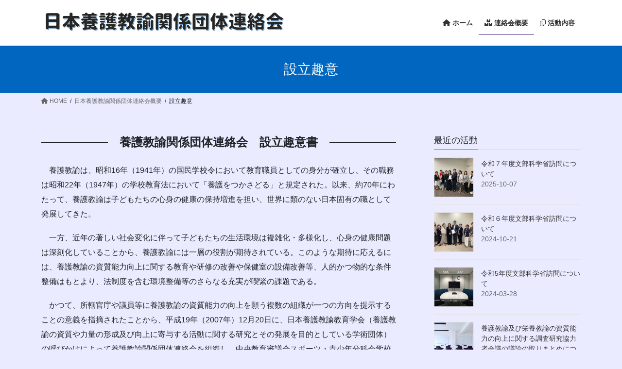

--- FILE ---
content_type: text/html; charset=UTF-8
request_url: https://jytalc.org/info/history/
body_size: 16016
content:
<!DOCTYPE html>
<html lang="ja">
<head>
<meta charset="utf-8">
<meta http-equiv="X-UA-Compatible" content="IE=edge">
<meta name="viewport" content="width=device-width, initial-scale=1">
<!-- Google tag (gtag.js) --><script async src="https://www.googletagmanager.com/gtag/js?id=G-6W14K4JYYG"></script><script>window.dataLayer = window.dataLayer || [];function gtag(){dataLayer.push(arguments);}gtag('js', new Date());gtag('config', 'G-6W14K4JYYG');</script>
<title>設立趣意 | 日本養護教諭関係団体連絡会概要 | 日本養護教諭関係団体連絡会</title>
<meta name='robots' content='max-image-preview:large' />
<link rel='dns-prefetch' href='//webfonts.xserver.jp' />
<link rel="alternate" type="application/rss+xml" title="日本養護教諭関係団体連絡会 &raquo; フィード" href="https://jytalc.org/feed/" />
<link rel="alternate" type="application/rss+xml" title="日本養護教諭関係団体連絡会 &raquo; コメントフィード" href="https://jytalc.org/comments/feed/" />
<link rel="alternate" title="oEmbed (JSON)" type="application/json+oembed" href="https://jytalc.org/wp-json/oembed/1.0/embed?url=https%3A%2F%2Fjytalc.org%2Finfo%2Fhistory%2F" />
<link rel="alternate" title="oEmbed (XML)" type="text/xml+oembed" href="https://jytalc.org/wp-json/oembed/1.0/embed?url=https%3A%2F%2Fjytalc.org%2Finfo%2Fhistory%2F&#038;format=xml" />
<meta name="description" content="養護教諭関係団体連絡会　設立趣意書　養護教諭は、昭和16年（1941年）の国民学校令において教育職員としての身分が確立し、その職務は昭和22年（1947年）の学校教育法において「養護をつかさどる」と規定された。以来、約70年にわたって、養護教諭は子どもたちの心身の健康の保持増進を担い、世界に類のない日本固有の職として発展してきた。　一方、近年の著しい社会変化に伴って子どもたちの生活環境は複雑化・多様化し、心身の健康問題は深刻化していることから、養護教諭には一" /><style id='wp-img-auto-sizes-contain-inline-css' type='text/css'>
img:is([sizes=auto i],[sizes^="auto," i]){contain-intrinsic-size:3000px 1500px}
/*# sourceURL=wp-img-auto-sizes-contain-inline-css */
</style>
<link rel='stylesheet' id='vkExUnit_common_style-css' href='https://jytalc.org/wp/wp-content/plugins/vk-all-in-one-expansion-unit/assets/css/vkExUnit_style.css?ver=9.112.1.1' type='text/css' media='all' />
<style id='vkExUnit_common_style-inline-css' type='text/css'>
:root {--ver_page_top_button_url:url(https://jytalc.org/wp/wp-content/plugins/vk-all-in-one-expansion-unit/assets/images/to-top-btn-icon.svg);}@font-face {font-weight: normal;font-style: normal;font-family: "vk_sns";src: url("https://jytalc.org/wp/wp-content/plugins/vk-all-in-one-expansion-unit/inc/sns/icons/fonts/vk_sns.eot?-bq20cj");src: url("https://jytalc.org/wp/wp-content/plugins/vk-all-in-one-expansion-unit/inc/sns/icons/fonts/vk_sns.eot?#iefix-bq20cj") format("embedded-opentype"),url("https://jytalc.org/wp/wp-content/plugins/vk-all-in-one-expansion-unit/inc/sns/icons/fonts/vk_sns.woff?-bq20cj") format("woff"),url("https://jytalc.org/wp/wp-content/plugins/vk-all-in-one-expansion-unit/inc/sns/icons/fonts/vk_sns.ttf?-bq20cj") format("truetype"),url("https://jytalc.org/wp/wp-content/plugins/vk-all-in-one-expansion-unit/inc/sns/icons/fonts/vk_sns.svg?-bq20cj#vk_sns") format("svg");}
.veu_promotion-alert__content--text {border: 1px solid rgba(0,0,0,0.125);padding: 0.5em 1em;border-radius: var(--vk-size-radius);margin-bottom: var(--vk-margin-block-bottom);font-size: 0.875rem;}/* Alert Content部分に段落タグを入れた場合に最後の段落の余白を0にする */.veu_promotion-alert__content--text p:last-of-type{margin-bottom:0;margin-top: 0;}
/*# sourceURL=vkExUnit_common_style-inline-css */
</style>
<style id='wp-emoji-styles-inline-css' type='text/css'>

	img.wp-smiley, img.emoji {
		display: inline !important;
		border: none !important;
		box-shadow: none !important;
		height: 1em !important;
		width: 1em !important;
		margin: 0 0.07em !important;
		vertical-align: -0.1em !important;
		background: none !important;
		padding: 0 !important;
	}
/*# sourceURL=wp-emoji-styles-inline-css */
</style>
<style id='wp-block-library-inline-css' type='text/css'>
:root{--wp-block-synced-color:#7a00df;--wp-block-synced-color--rgb:122,0,223;--wp-bound-block-color:var(--wp-block-synced-color);--wp-editor-canvas-background:#ddd;--wp-admin-theme-color:#007cba;--wp-admin-theme-color--rgb:0,124,186;--wp-admin-theme-color-darker-10:#006ba1;--wp-admin-theme-color-darker-10--rgb:0,107,160.5;--wp-admin-theme-color-darker-20:#005a87;--wp-admin-theme-color-darker-20--rgb:0,90,135;--wp-admin-border-width-focus:2px}@media (min-resolution:192dpi){:root{--wp-admin-border-width-focus:1.5px}}.wp-element-button{cursor:pointer}:root .has-very-light-gray-background-color{background-color:#eee}:root .has-very-dark-gray-background-color{background-color:#313131}:root .has-very-light-gray-color{color:#eee}:root .has-very-dark-gray-color{color:#313131}:root .has-vivid-green-cyan-to-vivid-cyan-blue-gradient-background{background:linear-gradient(135deg,#00d084,#0693e3)}:root .has-purple-crush-gradient-background{background:linear-gradient(135deg,#34e2e4,#4721fb 50%,#ab1dfe)}:root .has-hazy-dawn-gradient-background{background:linear-gradient(135deg,#faaca8,#dad0ec)}:root .has-subdued-olive-gradient-background{background:linear-gradient(135deg,#fafae1,#67a671)}:root .has-atomic-cream-gradient-background{background:linear-gradient(135deg,#fdd79a,#004a59)}:root .has-nightshade-gradient-background{background:linear-gradient(135deg,#330968,#31cdcf)}:root .has-midnight-gradient-background{background:linear-gradient(135deg,#020381,#2874fc)}:root{--wp--preset--font-size--normal:16px;--wp--preset--font-size--huge:42px}.has-regular-font-size{font-size:1em}.has-larger-font-size{font-size:2.625em}.has-normal-font-size{font-size:var(--wp--preset--font-size--normal)}.has-huge-font-size{font-size:var(--wp--preset--font-size--huge)}.has-text-align-center{text-align:center}.has-text-align-left{text-align:left}.has-text-align-right{text-align:right}.has-fit-text{white-space:nowrap!important}#end-resizable-editor-section{display:none}.aligncenter{clear:both}.items-justified-left{justify-content:flex-start}.items-justified-center{justify-content:center}.items-justified-right{justify-content:flex-end}.items-justified-space-between{justify-content:space-between}.screen-reader-text{border:0;clip-path:inset(50%);height:1px;margin:-1px;overflow:hidden;padding:0;position:absolute;width:1px;word-wrap:normal!important}.screen-reader-text:focus{background-color:#ddd;clip-path:none;color:#444;display:block;font-size:1em;height:auto;left:5px;line-height:normal;padding:15px 23px 14px;text-decoration:none;top:5px;width:auto;z-index:100000}html :where(.has-border-color){border-style:solid}html :where([style*=border-top-color]){border-top-style:solid}html :where([style*=border-right-color]){border-right-style:solid}html :where([style*=border-bottom-color]){border-bottom-style:solid}html :where([style*=border-left-color]){border-left-style:solid}html :where([style*=border-width]){border-style:solid}html :where([style*=border-top-width]){border-top-style:solid}html :where([style*=border-right-width]){border-right-style:solid}html :where([style*=border-bottom-width]){border-bottom-style:solid}html :where([style*=border-left-width]){border-left-style:solid}html :where(img[class*=wp-image-]){height:auto;max-width:100%}:where(figure){margin:0 0 1em}html :where(.is-position-sticky){--wp-admin--admin-bar--position-offset:var(--wp-admin--admin-bar--height,0px)}@media screen and (max-width:600px){html :where(.is-position-sticky){--wp-admin--admin-bar--position-offset:0px}}
.vk-cols--reverse{flex-direction:row-reverse}.vk-cols--hasbtn{margin-bottom:0}.vk-cols--hasbtn>.row>.vk_gridColumn_item,.vk-cols--hasbtn>.wp-block-column{position:relative;padding-bottom:3em}.vk-cols--hasbtn>.row>.vk_gridColumn_item>.wp-block-buttons,.vk-cols--hasbtn>.row>.vk_gridColumn_item>.vk_button,.vk-cols--hasbtn>.wp-block-column>.wp-block-buttons,.vk-cols--hasbtn>.wp-block-column>.vk_button{position:absolute;bottom:0;width:100%}.vk-cols--fit.wp-block-columns{gap:0}.vk-cols--fit.wp-block-columns,.vk-cols--fit.wp-block-columns:not(.is-not-stacked-on-mobile){margin-top:0;margin-bottom:0;justify-content:space-between}.vk-cols--fit.wp-block-columns>.wp-block-column *:last-child,.vk-cols--fit.wp-block-columns:not(.is-not-stacked-on-mobile)>.wp-block-column *:last-child{margin-bottom:0}.vk-cols--fit.wp-block-columns>.wp-block-column>.wp-block-cover,.vk-cols--fit.wp-block-columns:not(.is-not-stacked-on-mobile)>.wp-block-column>.wp-block-cover{margin-top:0}.vk-cols--fit.wp-block-columns.has-background,.vk-cols--fit.wp-block-columns:not(.is-not-stacked-on-mobile).has-background{padding:0}@media(max-width: 599px){.vk-cols--fit.wp-block-columns:not(.has-background)>.wp-block-column:not(.has-background),.vk-cols--fit.wp-block-columns:not(.is-not-stacked-on-mobile):not(.has-background)>.wp-block-column:not(.has-background){padding-left:0 !important;padding-right:0 !important}}@media(min-width: 782px){.vk-cols--fit.wp-block-columns .block-editor-block-list__block.wp-block-column:not(:first-child),.vk-cols--fit.wp-block-columns>.wp-block-column:not(:first-child),.vk-cols--fit.wp-block-columns:not(.is-not-stacked-on-mobile) .block-editor-block-list__block.wp-block-column:not(:first-child),.vk-cols--fit.wp-block-columns:not(.is-not-stacked-on-mobile)>.wp-block-column:not(:first-child){margin-left:0}}@media(min-width: 600px)and (max-width: 781px){.vk-cols--fit.wp-block-columns .wp-block-column:nth-child(2n),.vk-cols--fit.wp-block-columns:not(.is-not-stacked-on-mobile) .wp-block-column:nth-child(2n){margin-left:0}.vk-cols--fit.wp-block-columns .wp-block-column:not(:only-child),.vk-cols--fit.wp-block-columns:not(.is-not-stacked-on-mobile) .wp-block-column:not(:only-child){flex-basis:50% !important}}.vk-cols--fit--gap1.wp-block-columns{gap:1px}@media(min-width: 600px)and (max-width: 781px){.vk-cols--fit--gap1.wp-block-columns .wp-block-column:not(:only-child){flex-basis:calc(50% - 1px) !important}}.vk-cols--fit.vk-cols--grid>.block-editor-block-list__block,.vk-cols--fit.vk-cols--grid>.wp-block-column,.vk-cols--fit.vk-cols--grid:not(.is-not-stacked-on-mobile)>.block-editor-block-list__block,.vk-cols--fit.vk-cols--grid:not(.is-not-stacked-on-mobile)>.wp-block-column{flex-basis:50%;box-sizing:border-box}@media(max-width: 599px){.vk-cols--fit.vk-cols--grid.vk-cols--grid--alignfull>.wp-block-column:nth-child(2)>.wp-block-cover,.vk-cols--fit.vk-cols--grid.vk-cols--grid--alignfull>.wp-block-column:nth-child(2)>.vk_outer,.vk-cols--fit.vk-cols--grid:not(.is-not-stacked-on-mobile).vk-cols--grid--alignfull>.wp-block-column:nth-child(2)>.wp-block-cover,.vk-cols--fit.vk-cols--grid:not(.is-not-stacked-on-mobile).vk-cols--grid--alignfull>.wp-block-column:nth-child(2)>.vk_outer{width:100vw;margin-right:calc((100% - 100vw)/2);margin-left:calc((100% - 100vw)/2)}}@media(min-width: 600px){.vk-cols--fit.vk-cols--grid.vk-cols--grid--alignfull>.wp-block-column:nth-child(2)>.wp-block-cover,.vk-cols--fit.vk-cols--grid.vk-cols--grid--alignfull>.wp-block-column:nth-child(2)>.vk_outer,.vk-cols--fit.vk-cols--grid:not(.is-not-stacked-on-mobile).vk-cols--grid--alignfull>.wp-block-column:nth-child(2)>.wp-block-cover,.vk-cols--fit.vk-cols--grid:not(.is-not-stacked-on-mobile).vk-cols--grid--alignfull>.wp-block-column:nth-child(2)>.vk_outer{margin-right:calc(100% - 50vw);width:50vw}}@media(min-width: 600px){.vk-cols--fit.vk-cols--grid.vk-cols--grid--alignfull.vk-cols--reverse>.wp-block-column,.vk-cols--fit.vk-cols--grid:not(.is-not-stacked-on-mobile).vk-cols--grid--alignfull.vk-cols--reverse>.wp-block-column{margin-left:0;margin-right:0}.vk-cols--fit.vk-cols--grid.vk-cols--grid--alignfull.vk-cols--reverse>.wp-block-column:nth-child(2)>.wp-block-cover,.vk-cols--fit.vk-cols--grid.vk-cols--grid--alignfull.vk-cols--reverse>.wp-block-column:nth-child(2)>.vk_outer,.vk-cols--fit.vk-cols--grid:not(.is-not-stacked-on-mobile).vk-cols--grid--alignfull.vk-cols--reverse>.wp-block-column:nth-child(2)>.wp-block-cover,.vk-cols--fit.vk-cols--grid:not(.is-not-stacked-on-mobile).vk-cols--grid--alignfull.vk-cols--reverse>.wp-block-column:nth-child(2)>.vk_outer{margin-left:calc(100% - 50vw)}}.vk-cols--menu h2,.vk-cols--menu h3,.vk-cols--menu h4,.vk-cols--menu h5{margin-bottom:.2em;text-shadow:#000 0 0 10px}.vk-cols--menu h2:first-child,.vk-cols--menu h3:first-child,.vk-cols--menu h4:first-child,.vk-cols--menu h5:first-child{margin-top:0}.vk-cols--menu p{margin-bottom:1rem;text-shadow:#000 0 0 10px}.vk-cols--menu .wp-block-cover__inner-container:last-child{margin-bottom:0}.vk-cols--fitbnrs .wp-block-column .wp-block-cover:hover img{filter:unset}.vk-cols--fitbnrs .wp-block-column .wp-block-cover:hover{background-color:unset}.vk-cols--fitbnrs .wp-block-column .wp-block-cover:hover .wp-block-cover__image-background{filter:unset !important}.vk-cols--fitbnrs .wp-block-cover .wp-block-cover__inner-container{position:absolute;height:100%;width:100%}.vk-cols--fitbnrs .vk_button{height:100%;margin:0}.vk-cols--fitbnrs .vk_button .vk_button_btn,.vk-cols--fitbnrs .vk_button .btn{height:100%;width:100%;border:none;box-shadow:none;background-color:unset !important;transition:unset}.vk-cols--fitbnrs .vk_button .vk_button_btn:hover,.vk-cols--fitbnrs .vk_button .btn:hover{transition:unset}.vk-cols--fitbnrs .vk_button .vk_button_btn:after,.vk-cols--fitbnrs .vk_button .btn:after{border:none}.vk-cols--fitbnrs .vk_button .vk_button_link_txt{width:100%;position:absolute;top:50%;left:50%;transform:translateY(-50%) translateX(-50%);font-size:2rem;text-shadow:#000 0 0 10px}.vk-cols--fitbnrs .vk_button .vk_button_link_subCaption{width:100%;position:absolute;top:calc(50% + 2.2em);left:50%;transform:translateY(-50%) translateX(-50%);text-shadow:#000 0 0 10px}@media(min-width: 992px){.vk-cols--media.wp-block-columns{gap:3rem}}.vk-fit-map figure{margin-bottom:0}.vk-fit-map iframe{position:relative;margin-bottom:0;display:block;max-height:400px;width:100vw}.vk-fit-map:is(.alignfull,.alignwide) div{max-width:100%}.vk-table--th--width25 :where(tr>*:first-child){width:25%}.vk-table--th--width30 :where(tr>*:first-child){width:30%}.vk-table--th--width35 :where(tr>*:first-child){width:35%}.vk-table--th--width40 :where(tr>*:first-child){width:40%}.vk-table--th--bg-bright :where(tr>*:first-child){background-color:var(--wp--preset--color--bg-secondary, rgba(0, 0, 0, 0.05))}@media(max-width: 599px){.vk-table--mobile-block :is(th,td){width:100%;display:block}.vk-table--mobile-block.wp-block-table table :is(th,td){border-top:none}}.vk-table--width--th25 :where(tr>*:first-child){width:25%}.vk-table--width--th30 :where(tr>*:first-child){width:30%}.vk-table--width--th35 :where(tr>*:first-child){width:35%}.vk-table--width--th40 :where(tr>*:first-child){width:40%}.no-margin{margin:0}@media(max-width: 599px){.wp-block-image.vk-aligncenter--mobile>.alignright{float:none;margin-left:auto;margin-right:auto}.vk-no-padding-horizontal--mobile{padding-left:0 !important;padding-right:0 !important}}
/* VK Color Palettes */

/*# sourceURL=wp-block-library-inline-css */
</style><style id='wp-block-heading-inline-css' type='text/css'>
h1:where(.wp-block-heading).has-background,h2:where(.wp-block-heading).has-background,h3:where(.wp-block-heading).has-background,h4:where(.wp-block-heading).has-background,h5:where(.wp-block-heading).has-background,h6:where(.wp-block-heading).has-background{padding:1.25em 2.375em}h1.has-text-align-left[style*=writing-mode]:where([style*=vertical-lr]),h1.has-text-align-right[style*=writing-mode]:where([style*=vertical-rl]),h2.has-text-align-left[style*=writing-mode]:where([style*=vertical-lr]),h2.has-text-align-right[style*=writing-mode]:where([style*=vertical-rl]),h3.has-text-align-left[style*=writing-mode]:where([style*=vertical-lr]),h3.has-text-align-right[style*=writing-mode]:where([style*=vertical-rl]),h4.has-text-align-left[style*=writing-mode]:where([style*=vertical-lr]),h4.has-text-align-right[style*=writing-mode]:where([style*=vertical-rl]),h5.has-text-align-left[style*=writing-mode]:where([style*=vertical-lr]),h5.has-text-align-right[style*=writing-mode]:where([style*=vertical-rl]),h6.has-text-align-left[style*=writing-mode]:where([style*=vertical-lr]),h6.has-text-align-right[style*=writing-mode]:where([style*=vertical-rl]){rotate:180deg}
/*# sourceURL=https://jytalc.org/wp/wp-includes/blocks/heading/style.min.css */
</style>
<style id='wp-block-paragraph-inline-css' type='text/css'>
.is-small-text{font-size:.875em}.is-regular-text{font-size:1em}.is-large-text{font-size:2.25em}.is-larger-text{font-size:3em}.has-drop-cap:not(:focus):first-letter{float:left;font-size:8.4em;font-style:normal;font-weight:100;line-height:.68;margin:.05em .1em 0 0;text-transform:uppercase}body.rtl .has-drop-cap:not(:focus):first-letter{float:none;margin-left:.1em}p.has-drop-cap.has-background{overflow:hidden}:root :where(p.has-background){padding:1.25em 2.375em}:where(p.has-text-color:not(.has-link-color)) a{color:inherit}p.has-text-align-left[style*="writing-mode:vertical-lr"],p.has-text-align-right[style*="writing-mode:vertical-rl"]{rotate:180deg}
/*# sourceURL=https://jytalc.org/wp/wp-includes/blocks/paragraph/style.min.css */
</style>
<style id='global-styles-inline-css' type='text/css'>
:root{--wp--preset--aspect-ratio--square: 1;--wp--preset--aspect-ratio--4-3: 4/3;--wp--preset--aspect-ratio--3-4: 3/4;--wp--preset--aspect-ratio--3-2: 3/2;--wp--preset--aspect-ratio--2-3: 2/3;--wp--preset--aspect-ratio--16-9: 16/9;--wp--preset--aspect-ratio--9-16: 9/16;--wp--preset--color--black: #000000;--wp--preset--color--cyan-bluish-gray: #abb8c3;--wp--preset--color--white: #ffffff;--wp--preset--color--pale-pink: #f78da7;--wp--preset--color--vivid-red: #cf2e2e;--wp--preset--color--luminous-vivid-orange: #ff6900;--wp--preset--color--luminous-vivid-amber: #fcb900;--wp--preset--color--light-green-cyan: #7bdcb5;--wp--preset--color--vivid-green-cyan: #00d084;--wp--preset--color--pale-cyan-blue: #8ed1fc;--wp--preset--color--vivid-cyan-blue: #0693e3;--wp--preset--color--vivid-purple: #9b51e0;--wp--preset--gradient--vivid-cyan-blue-to-vivid-purple: linear-gradient(135deg,rgb(6,147,227) 0%,rgb(155,81,224) 100%);--wp--preset--gradient--light-green-cyan-to-vivid-green-cyan: linear-gradient(135deg,rgb(122,220,180) 0%,rgb(0,208,130) 100%);--wp--preset--gradient--luminous-vivid-amber-to-luminous-vivid-orange: linear-gradient(135deg,rgb(252,185,0) 0%,rgb(255,105,0) 100%);--wp--preset--gradient--luminous-vivid-orange-to-vivid-red: linear-gradient(135deg,rgb(255,105,0) 0%,rgb(207,46,46) 100%);--wp--preset--gradient--very-light-gray-to-cyan-bluish-gray: linear-gradient(135deg,rgb(238,238,238) 0%,rgb(169,184,195) 100%);--wp--preset--gradient--cool-to-warm-spectrum: linear-gradient(135deg,rgb(74,234,220) 0%,rgb(151,120,209) 20%,rgb(207,42,186) 40%,rgb(238,44,130) 60%,rgb(251,105,98) 80%,rgb(254,248,76) 100%);--wp--preset--gradient--blush-light-purple: linear-gradient(135deg,rgb(255,206,236) 0%,rgb(152,150,240) 100%);--wp--preset--gradient--blush-bordeaux: linear-gradient(135deg,rgb(254,205,165) 0%,rgb(254,45,45) 50%,rgb(107,0,62) 100%);--wp--preset--gradient--luminous-dusk: linear-gradient(135deg,rgb(255,203,112) 0%,rgb(199,81,192) 50%,rgb(65,88,208) 100%);--wp--preset--gradient--pale-ocean: linear-gradient(135deg,rgb(255,245,203) 0%,rgb(182,227,212) 50%,rgb(51,167,181) 100%);--wp--preset--gradient--electric-grass: linear-gradient(135deg,rgb(202,248,128) 0%,rgb(113,206,126) 100%);--wp--preset--gradient--midnight: linear-gradient(135deg,rgb(2,3,129) 0%,rgb(40,116,252) 100%);--wp--preset--font-size--small: 13px;--wp--preset--font-size--medium: 20px;--wp--preset--font-size--large: 36px;--wp--preset--font-size--x-large: 42px;--wp--preset--spacing--20: 0.44rem;--wp--preset--spacing--30: 0.67rem;--wp--preset--spacing--40: 1rem;--wp--preset--spacing--50: 1.5rem;--wp--preset--spacing--60: 2.25rem;--wp--preset--spacing--70: 3.38rem;--wp--preset--spacing--80: 5.06rem;--wp--preset--shadow--natural: 6px 6px 9px rgba(0, 0, 0, 0.2);--wp--preset--shadow--deep: 12px 12px 50px rgba(0, 0, 0, 0.4);--wp--preset--shadow--sharp: 6px 6px 0px rgba(0, 0, 0, 0.2);--wp--preset--shadow--outlined: 6px 6px 0px -3px rgb(255, 255, 255), 6px 6px rgb(0, 0, 0);--wp--preset--shadow--crisp: 6px 6px 0px rgb(0, 0, 0);}:where(.is-layout-flex){gap: 0.5em;}:where(.is-layout-grid){gap: 0.5em;}body .is-layout-flex{display: flex;}.is-layout-flex{flex-wrap: wrap;align-items: center;}.is-layout-flex > :is(*, div){margin: 0;}body .is-layout-grid{display: grid;}.is-layout-grid > :is(*, div){margin: 0;}:where(.wp-block-columns.is-layout-flex){gap: 2em;}:where(.wp-block-columns.is-layout-grid){gap: 2em;}:where(.wp-block-post-template.is-layout-flex){gap: 1.25em;}:where(.wp-block-post-template.is-layout-grid){gap: 1.25em;}.has-black-color{color: var(--wp--preset--color--black) !important;}.has-cyan-bluish-gray-color{color: var(--wp--preset--color--cyan-bluish-gray) !important;}.has-white-color{color: var(--wp--preset--color--white) !important;}.has-pale-pink-color{color: var(--wp--preset--color--pale-pink) !important;}.has-vivid-red-color{color: var(--wp--preset--color--vivid-red) !important;}.has-luminous-vivid-orange-color{color: var(--wp--preset--color--luminous-vivid-orange) !important;}.has-luminous-vivid-amber-color{color: var(--wp--preset--color--luminous-vivid-amber) !important;}.has-light-green-cyan-color{color: var(--wp--preset--color--light-green-cyan) !important;}.has-vivid-green-cyan-color{color: var(--wp--preset--color--vivid-green-cyan) !important;}.has-pale-cyan-blue-color{color: var(--wp--preset--color--pale-cyan-blue) !important;}.has-vivid-cyan-blue-color{color: var(--wp--preset--color--vivid-cyan-blue) !important;}.has-vivid-purple-color{color: var(--wp--preset--color--vivid-purple) !important;}.has-black-background-color{background-color: var(--wp--preset--color--black) !important;}.has-cyan-bluish-gray-background-color{background-color: var(--wp--preset--color--cyan-bluish-gray) !important;}.has-white-background-color{background-color: var(--wp--preset--color--white) !important;}.has-pale-pink-background-color{background-color: var(--wp--preset--color--pale-pink) !important;}.has-vivid-red-background-color{background-color: var(--wp--preset--color--vivid-red) !important;}.has-luminous-vivid-orange-background-color{background-color: var(--wp--preset--color--luminous-vivid-orange) !important;}.has-luminous-vivid-amber-background-color{background-color: var(--wp--preset--color--luminous-vivid-amber) !important;}.has-light-green-cyan-background-color{background-color: var(--wp--preset--color--light-green-cyan) !important;}.has-vivid-green-cyan-background-color{background-color: var(--wp--preset--color--vivid-green-cyan) !important;}.has-pale-cyan-blue-background-color{background-color: var(--wp--preset--color--pale-cyan-blue) !important;}.has-vivid-cyan-blue-background-color{background-color: var(--wp--preset--color--vivid-cyan-blue) !important;}.has-vivid-purple-background-color{background-color: var(--wp--preset--color--vivid-purple) !important;}.has-black-border-color{border-color: var(--wp--preset--color--black) !important;}.has-cyan-bluish-gray-border-color{border-color: var(--wp--preset--color--cyan-bluish-gray) !important;}.has-white-border-color{border-color: var(--wp--preset--color--white) !important;}.has-pale-pink-border-color{border-color: var(--wp--preset--color--pale-pink) !important;}.has-vivid-red-border-color{border-color: var(--wp--preset--color--vivid-red) !important;}.has-luminous-vivid-orange-border-color{border-color: var(--wp--preset--color--luminous-vivid-orange) !important;}.has-luminous-vivid-amber-border-color{border-color: var(--wp--preset--color--luminous-vivid-amber) !important;}.has-light-green-cyan-border-color{border-color: var(--wp--preset--color--light-green-cyan) !important;}.has-vivid-green-cyan-border-color{border-color: var(--wp--preset--color--vivid-green-cyan) !important;}.has-pale-cyan-blue-border-color{border-color: var(--wp--preset--color--pale-cyan-blue) !important;}.has-vivid-cyan-blue-border-color{border-color: var(--wp--preset--color--vivid-cyan-blue) !important;}.has-vivid-purple-border-color{border-color: var(--wp--preset--color--vivid-purple) !important;}.has-vivid-cyan-blue-to-vivid-purple-gradient-background{background: var(--wp--preset--gradient--vivid-cyan-blue-to-vivid-purple) !important;}.has-light-green-cyan-to-vivid-green-cyan-gradient-background{background: var(--wp--preset--gradient--light-green-cyan-to-vivid-green-cyan) !important;}.has-luminous-vivid-amber-to-luminous-vivid-orange-gradient-background{background: var(--wp--preset--gradient--luminous-vivid-amber-to-luminous-vivid-orange) !important;}.has-luminous-vivid-orange-to-vivid-red-gradient-background{background: var(--wp--preset--gradient--luminous-vivid-orange-to-vivid-red) !important;}.has-very-light-gray-to-cyan-bluish-gray-gradient-background{background: var(--wp--preset--gradient--very-light-gray-to-cyan-bluish-gray) !important;}.has-cool-to-warm-spectrum-gradient-background{background: var(--wp--preset--gradient--cool-to-warm-spectrum) !important;}.has-blush-light-purple-gradient-background{background: var(--wp--preset--gradient--blush-light-purple) !important;}.has-blush-bordeaux-gradient-background{background: var(--wp--preset--gradient--blush-bordeaux) !important;}.has-luminous-dusk-gradient-background{background: var(--wp--preset--gradient--luminous-dusk) !important;}.has-pale-ocean-gradient-background{background: var(--wp--preset--gradient--pale-ocean) !important;}.has-electric-grass-gradient-background{background: var(--wp--preset--gradient--electric-grass) !important;}.has-midnight-gradient-background{background: var(--wp--preset--gradient--midnight) !important;}.has-small-font-size{font-size: var(--wp--preset--font-size--small) !important;}.has-medium-font-size{font-size: var(--wp--preset--font-size--medium) !important;}.has-large-font-size{font-size: var(--wp--preset--font-size--large) !important;}.has-x-large-font-size{font-size: var(--wp--preset--font-size--x-large) !important;}
/*# sourceURL=global-styles-inline-css */
</style>

<style id='classic-theme-styles-inline-css' type='text/css'>
/*! This file is auto-generated */
.wp-block-button__link{color:#fff;background-color:#32373c;border-radius:9999px;box-shadow:none;text-decoration:none;padding:calc(.667em + 2px) calc(1.333em + 2px);font-size:1.125em}.wp-block-file__button{background:#32373c;color:#fff;text-decoration:none}
/*# sourceURL=/wp-includes/css/classic-themes.min.css */
</style>
<link rel='stylesheet' id='contact-form-7-css' href='https://jytalc.org/wp/wp-content/plugins/contact-form-7/includes/css/styles.css?ver=6.1.3' type='text/css' media='all' />
<link rel='stylesheet' id='vk-swiper-style-css' href='https://jytalc.org/wp/wp-content/plugins/vk-blocks/vendor/vektor-inc/vk-swiper/src/assets/css/swiper-bundle.min.css?ver=11.0.2' type='text/css' media='all' />
<link rel='stylesheet' id='bootstrap-4-style-css' href='https://jytalc.org/wp/wp-content/themes/lightning/_g2/library/bootstrap-4/css/bootstrap.min.css?ver=4.5.0' type='text/css' media='all' />
<link rel='stylesheet' id='lightning-common-style-css' href='https://jytalc.org/wp/wp-content/themes/lightning/_g2/assets/css/common.css?ver=15.31.1' type='text/css' media='all' />
<style id='lightning-common-style-inline-css' type='text/css'>
/* vk-mobile-nav */:root {--vk-mobile-nav-menu-btn-bg-src: url("https://jytalc.org/wp/wp-content/themes/lightning/_g2/inc/vk-mobile-nav/package/images/vk-menu-btn-black.svg");--vk-mobile-nav-menu-btn-close-bg-src: url("https://jytalc.org/wp/wp-content/themes/lightning/_g2/inc/vk-mobile-nav/package/images/vk-menu-close-black.svg");--vk-menu-acc-icon-open-black-bg-src: url("https://jytalc.org/wp/wp-content/themes/lightning/_g2/inc/vk-mobile-nav/package/images/vk-menu-acc-icon-open-black.svg");--vk-menu-acc-icon-open-white-bg-src: url("https://jytalc.org/wp/wp-content/themes/lightning/_g2/inc/vk-mobile-nav/package/images/vk-menu-acc-icon-open-white.svg");--vk-menu-acc-icon-close-black-bg-src: url("https://jytalc.org/wp/wp-content/themes/lightning/_g2/inc/vk-mobile-nav/package/images/vk-menu-close-black.svg");--vk-menu-acc-icon-close-white-bg-src: url("https://jytalc.org/wp/wp-content/themes/lightning/_g2/inc/vk-mobile-nav/package/images/vk-menu-close-white.svg");}
/*# sourceURL=lightning-common-style-inline-css */
</style>
<link rel='stylesheet' id='lightning-design-style-css' href='https://jytalc.org/wp/wp-content/themes/lightning/_g2/design-skin/origin2/css/style.css?ver=15.31.1' type='text/css' media='all' />
<style id='lightning-design-style-inline-css' type='text/css'>
:root {--color-key:#0066bf;--wp--preset--color--vk-color-primary:#0066bf;--color-key-dark:#230070;}
/* ltg common custom */:root {--vk-menu-acc-btn-border-color:#333;--vk-color-primary:#0066bf;--vk-color-primary-dark:#230070;--vk-color-primary-vivid:#0070d2;--color-key:#0066bf;--wp--preset--color--vk-color-primary:#0066bf;--color-key-dark:#230070;}.veu_color_txt_key { color:#230070 ; }.veu_color_bg_key { background-color:#230070 ; }.veu_color_border_key { border-color:#230070 ; }.btn-default { border-color:#0066bf;color:#0066bf;}.btn-default:focus,.btn-default:hover { border-color:#0066bf;background-color: #0066bf; }.wp-block-search__button,.btn-primary { background-color:#0066bf;border-color:#230070; }.wp-block-search__button:focus,.wp-block-search__button:hover,.btn-primary:not(:disabled):not(.disabled):active,.btn-primary:focus,.btn-primary:hover { background-color:#230070;border-color:#0066bf; }.btn-outline-primary { color : #0066bf ; border-color:#0066bf; }.btn-outline-primary:not(:disabled):not(.disabled):active,.btn-outline-primary:focus,.btn-outline-primary:hover { color : #fff; background-color:#0066bf;border-color:#230070; }a { color:#00214c; }/* sidebar child menu display */.localNav ul ul.children{ display:none; }.localNav ul li.current_page_ancestor ul.children,.localNav ul li.current_page_item ul.children,.localNav ul li.current-cat ul.children{ display:block; }/* ExUnit widget ( child page list widget and so on ) */.localNavi ul.children{ display:none; }.localNavi li.current_page_ancestor ul.children,.localNavi li.current_page_item ul.children,.localNavi li.current-cat ul.children{ display:block; }
.tagcloud a:before { font-family: "Font Awesome 5 Free";content: "\f02b";font-weight: bold; }
.media .media-body .media-heading a:hover { color:#0066bf; }@media (min-width: 768px){.gMenu > li:before,.gMenu > li.menu-item-has-children::after { border-bottom-color:#230070 }.gMenu li li { background-color:#230070 }.gMenu li li a:hover { background-color:#0066bf; }} /* @media (min-width: 768px) */.page-header { background-color:#0066bf; }h2,.mainSection-title { border-top-color:#0066bf; }h3:after,.subSection-title:after { border-bottom-color:#0066bf; }ul.page-numbers li span.page-numbers.current,.page-link dl .post-page-numbers.current { background-color:#0066bf; }.pager li > a { border-color:#0066bf;color:#0066bf;}.pager li > a:hover { background-color:#0066bf;color:#fff;}.siteFooter { border-top-color:#0066bf; }dt { border-left-color:#0066bf; }:root {--g_nav_main_acc_icon_open_url:url(https://jytalc.org/wp/wp-content/themes/lightning/_g2/inc/vk-mobile-nav/package/images/vk-menu-acc-icon-open-black.svg);--g_nav_main_acc_icon_close_url: url(https://jytalc.org/wp/wp-content/themes/lightning/_g2/inc/vk-mobile-nav/package/images/vk-menu-close-black.svg);--g_nav_sub_acc_icon_open_url: url(https://jytalc.org/wp/wp-content/themes/lightning/_g2/inc/vk-mobile-nav/package/images/vk-menu-acc-icon-open-white.svg);--g_nav_sub_acc_icon_close_url: url(https://jytalc.org/wp/wp-content/themes/lightning/_g2/inc/vk-mobile-nav/package/images/vk-menu-close-white.svg);}
/*# sourceURL=lightning-design-style-inline-css */
</style>
<link rel='stylesheet' id='vk-blocks-build-css-css' href='https://jytalc.org/wp/wp-content/plugins/vk-blocks/build/block-build.css?ver=1.114.0.1' type='text/css' media='all' />
<style id='vk-blocks-build-css-inline-css' type='text/css'>
:root {--vk_flow-arrow: url(https://jytalc.org/wp/wp-content/plugins/vk-blocks/inc/vk-blocks/images/arrow_bottom.svg);--vk_image-mask-circle: url(https://jytalc.org/wp/wp-content/plugins/vk-blocks/inc/vk-blocks/images/circle.svg);--vk_image-mask-wave01: url(https://jytalc.org/wp/wp-content/plugins/vk-blocks/inc/vk-blocks/images/wave01.svg);--vk_image-mask-wave02: url(https://jytalc.org/wp/wp-content/plugins/vk-blocks/inc/vk-blocks/images/wave02.svg);--vk_image-mask-wave03: url(https://jytalc.org/wp/wp-content/plugins/vk-blocks/inc/vk-blocks/images/wave03.svg);--vk_image-mask-wave04: url(https://jytalc.org/wp/wp-content/plugins/vk-blocks/inc/vk-blocks/images/wave04.svg);}

	:root {

		--vk-balloon-border-width:1px;

		--vk-balloon-speech-offset:-12px;
	}
	
/*# sourceURL=vk-blocks-build-css-inline-css */
</style>
<link rel='stylesheet' id='lightning-theme-style-css' href='https://jytalc.org/wp/wp-content/themes/lightning_child/style.css?ver=15.31.1' type='text/css' media='all' />
<style id='lightning-theme-style-inline-css' type='text/css'>

			.prBlock_icon_outer { border:1px solid #0066bf; }
			.prBlock_icon { color:#0066bf; }
		
/*# sourceURL=lightning-theme-style-inline-css */
</style>
<link rel='stylesheet' id='vk-font-awesome-css' href='https://jytalc.org/wp/wp-content/themes/lightning/vendor/vektor-inc/font-awesome-versions/src/versions/6/css/all.min.css?ver=6.6.0' type='text/css' media='all' />
<script type="text/javascript" src="https://jytalc.org/wp/wp-includes/js/jquery/jquery.min.js?ver=3.7.1" id="jquery-core-js"></script>
<script type="text/javascript" src="https://jytalc.org/wp/wp-includes/js/jquery/jquery-migrate.min.js?ver=3.4.1" id="jquery-migrate-js"></script>
<script type="text/javascript" src="//webfonts.xserver.jp/js/xserverv3.js?fadein=0&amp;ver=2.0.9" id="typesquare_std-js"></script>
<link rel="https://api.w.org/" href="https://jytalc.org/wp-json/" /><link rel="alternate" title="JSON" type="application/json" href="https://jytalc.org/wp-json/wp/v2/pages/11" /><link rel="EditURI" type="application/rsd+xml" title="RSD" href="https://jytalc.org/wp/xmlrpc.php?rsd" />
<meta name="generator" content="WordPress 6.9" />
<link rel="canonical" href="https://jytalc.org/info/history/" />
<link rel='shortlink' href='https://jytalc.org/?p=11' />
<style id="lightning-color-custom-for-plugins" type="text/css">/* ltg theme common */.color_key_bg,.color_key_bg_hover:hover{background-color: #0066bf;}.color_key_txt,.color_key_txt_hover:hover{color: #0066bf;}.color_key_border,.color_key_border_hover:hover{border-color: #0066bf;}.color_key_dark_bg,.color_key_dark_bg_hover:hover{background-color: #230070;}.color_key_dark_txt,.color_key_dark_txt_hover:hover{color: #230070;}.color_key_dark_border,.color_key_dark_border_hover:hover{border-color: #230070;}</style><style type="text/css" id="custom-background-css">
body.custom-background { background-color: #eaebff; }
</style>
			<style type="text/css" id="wp-custom-css">
			/* 必須マーク */
.must {
	background: #FF1A00;
}

/* 任意マーク */
.free {
	background: #999;
}

.must,
.free {
	color: #FFF;
	border-radius: 3px;
	font-size: 12px;
	margin-right: 10px;
	padding: 5px 10px;
	letter-spacing: 0.2em;
}
/* フォーム入力項目 */
.wpcf7 input[type="text"],
.wpcf7 input[type="email"],
.wpcf7 textarea  {
	 width: 100%;
	 padding: 8px 15px;
	 margin-right: 10px;
	 margin-top: 10px;
	 border: 1px solid #ddd;
	 border-radius: 3px;
}
		</style>
		
</head>
<body class="wp-singular page-template-default page page-id-11 page-child parent-pageid-234 custom-background wp-theme-lightning wp-child-theme-lightning_child vk-blocks fa_v6_css post-name-history post-type-page sidebar-fix sidebar-fix-priority-top bootstrap4 device-pc">
<a class="skip-link screen-reader-text" href="#main">コンテンツへスキップ</a>
<a class="skip-link screen-reader-text" href="#vk-mobile-nav">ナビゲーションに移動</a>
<header class="siteHeader">
		<div class="container siteHeadContainer">
		<div class="navbar-header">
						<p class="navbar-brand siteHeader_logo">
			<a href="https://jytalc.org/">
				<span><img src="https://jytalc.org/wp/wp-content/uploads/2021/02/hetop1-1.jpg" alt="日本養護教諭関係団体連絡会" /></span>
			</a>
			</p>
					</div>

					<div id="gMenu_outer" class="gMenu_outer">
				<nav class="menu-%e3%83%98%e3%83%83%e3%83%80%e3%83%bc%e3%83%a1%e3%83%8b%e3%83%a5%e3%83%bc-container"><ul id="menu-%e3%83%98%e3%83%83%e3%83%80%e3%83%bc%e3%83%a1%e3%83%8b%e3%83%a5%e3%83%bc" class="menu gMenu vk-menu-acc"><li id="menu-item-119" class="menu-item menu-item-type-custom menu-item-object-custom menu-item-home menu-item-has-children"><a href="https://jytalc.org"><strong class="gMenu_name"><i class="fas fa-home"></i> ホーム</strong></a>
<ul class="sub-menu">
	<li id="menu-item-197" class="menu-item menu-item-type-post_type menu-item-object-page"><a href="https://jytalc.org/link/"><i class="fas fa-external-link-alt"></i> リンク集</a></li>
</ul>
</li>
<li id="menu-item-236" class="menu-item menu-item-type-post_type menu-item-object-page current-page-ancestor current-menu-parent current-page-parent current_page_ancestor menu-item-has-children"><a href="https://jytalc.org/info/"><strong class="gMenu_name"><i class="fas fa-boxes"></i> 連絡会概要</strong></a>
<ul class="sub-menu">
	<li id="menu-item-146" class="menu-item menu-item-type-post_type menu-item-object-page"><a href="https://jytalc.org/info/greeting/"><i class="fas fa-user"></i> 会長挨拶</a></li>
	<li id="menu-item-147" class="menu-item menu-item-type-post_type menu-item-object-page current-menu-item page_item page-item-11 current_page_item"><a href="https://jytalc.org/info/history/"><i class="fab fa-accusoft"></i> 設立趣意</a></li>
	<li id="menu-item-148" class="menu-item menu-item-type-post_type menu-item-object-page"><a href="https://jytalc.org/info/staff/"><i class="fas fa-users"></i> 役員一覧</a></li>
	<li id="menu-item-122" class="menu-item menu-item-type-post_type menu-item-object-page"><a href="https://jytalc.org/info/rule/"><i class="far fa-list-alt"></i> 会則</a></li>
</ul>
</li>
<li id="menu-item-121" class="menu-item menu-item-type-post_type menu-item-object-page menu-item-has-children"><a href="https://jytalc.org/work/"><strong class="gMenu_name"><i class="far fa-copy"></i> 活動内容</strong></a>
<ul class="sub-menu">
	<li id="menu-item-1259" class="menu-item menu-item-type-post_type_archive menu-item-object-news"><a href="https://jytalc.org/news/"><i class="far fa-newspaper"></i> 最新情報</a></li>
	<li id="menu-item-1240" class="menu-item menu-item-type-taxonomy menu-item-object-category"><a href="https://jytalc.org/category/survey/"><i class="far fa-edit"></i> 調査/報告</a></li>
</ul>
</li>
</ul></nav>			</div>
			</div>
	</header>

<div class="section page-header"><div class="container"><div class="row"><div class="col-md-12">
<h1 class="page-header_pageTitle">
設立趣意</h1>
</div></div></div></div><!-- [ /.page-header ] -->


<!-- [ .breadSection ] --><div class="section breadSection"><div class="container"><div class="row"><ol class="breadcrumb" itemscope itemtype="https://schema.org/BreadcrumbList"><li id="panHome" itemprop="itemListElement" itemscope itemtype="http://schema.org/ListItem"><a itemprop="item" href="https://jytalc.org/"><span itemprop="name"><i class="fa fa-home"></i> HOME</span></a><meta itemprop="position" content="1" /></li><li itemprop="itemListElement" itemscope itemtype="http://schema.org/ListItem"><a itemprop="item" href="https://jytalc.org/info/"><span itemprop="name">日本養護教諭関係団体連絡会概要</span></a><meta itemprop="position" content="2" /></li><li><span>設立趣意</span><meta itemprop="position" content="3" /></li></ol></div></div></div><!-- [ /.breadSection ] -->

<div class="section siteContent">
<div class="container">
<div class="row">

	<div class="col mainSection mainSection-col-two baseSection vk_posts-mainSection" id="main" role="main">
				<article id="post-11" class="entry entry-full post-11 page type-page status-publish hentry">

	
	
	
	<div class="entry-body">
				
<h4 class="has-text-align-center is-style-vk-heading-both_ends wp-block-heading"><span class="vk-heading__text-wrapper"><strong>養護教諭関係団体連絡会　設立趣意書</strong></span></h4>



<p>　養護教諭は、昭和16年（1941年）の国民学校令において教育職員としての身分が確立し、その職務は昭和22年（1947年）の学校教育法において「養護をつかさどる」と規定された。以来、約70年にわたって、養護教諭は子どもたちの心身の健康の保持増進を担い、世界に類のない日本固有の職として発展してきた。</p>



<p>　一方、近年の著しい社会変化に伴って子どもたちの生活環境は複雑化・多様化し、心身の健康問題は深刻化していることから、養護教諭には一層の役割が期待されている。このような期待に応えるには、養護教諭の資質能力向上に関する教育や研修の改善や保健室の設備改善等、人的かつ物的な条件整備はもとより、法制度を含む環境整備等のさらなる充実が喫緊の課題である。</p>



<p>　かつて、所轄官庁や議員等に養護教諭の資質能力の向上を願う複数の組織が一つの方向を提示することの意義を指摘されたことから、平成19年（2007年）12月20日に、日本養護教諭教育学会（養護教諭の資質や力量の形成及び向上に寄与する活動に関する研究とその発展を目的としている学術団体）の呼びかけによって養護教諭関係団体連絡会を組織し、中央教育審議会スポーツ・青少年分科会学校健康・安全部会「子どもの心身の健康を守り、安全・安心を確保するために学校全体としての取組を進めるための方策について」（審議経過報告）へのパブリックコメントを、日本養護教諭教育学会、全国養護教諭連絡協議会、日本養護教諭養成大学協議会、日本教育大学協会全国養護部門、全国私立大学・短期大学(部)養護教諭養成課程研究会、日本健康相談活動学会が協議して提出した。このような一定の合意形成を得た意見提出により、その内容は中教審答申等に反映された経緯がある。</p>



<p>　社会の要請や国民の期待に十分に応え得る養護教諭の資質能力の向上を目指して、具体的で持続的な活動を行うためには、養護教諭関係団体が一つにまとまり、組織的に推進することが肝要であることから、平成27年11月、中央教育審議会答申（素案）「これからの学校教育を担う教員の資質向上について」及び「チームとしての学校の在り方と今後の改善方策について」に対する意見提出を機に養護教諭関係団体連絡会を再構成し、組織としての体制整備をするに至った。</p>



<p>　会則に示すとおり、養護教諭関係団体連絡会は「養護教諭の資質能力向上を願う全国組織団体の連携と協力により、養護教諭の養成・採用・研修等に関する施策の提案と実現に向けた取り組みを行うこと」を目的として、「養護教諭の資質能力の向上方策に関する情報収集および協議」「養護教諭の資質能力の向上方策に対する要請および要望」などの事業を行うものである。</p>



<p>　今後は、養護教諭関係団体連絡会における一定の合意形成を得た意見の表明により、養護教諭の資質能力の向上に関する様々な施策の実現に大きく貢献できることを確信し、その責務を確実に果たすために、ここに、養護教諭関係団体連絡会を設立した。</p>



<p class="has-text-align-right">平成27年11月８日 日本養護教諭関係団体連絡会</p>
			</div>

	
	
	
	
			
	
		
		
		
		
	
	
</article><!-- [ /#post-11 ] -->
			</div><!-- [ /.mainSection ] -->

			<div class="col subSection sideSection sideSection-col-two baseSection">
						<aside class="widget widget_vkexunit_post_list" id="vkexunit_post_list-4"><div class="veu_postList pt_0"><h1 class="widget-title subSection-title">最近の活動</h1><div class="postList postList_miniThumb">
<div class="postList_item" id="post-1638">
				<div class="postList_thumbnail">
		<a href="https://jytalc.org/news/%e4%bb%a4%e5%92%8c%ef%bc%97%e5%b9%b4%e5%ba%a6%e6%96%87%e9%83%a8%e7%a7%91%e5%ad%a6%e7%9c%81%e8%a8%aa%e5%95%8f%e3%81%ab%e3%81%a4%e3%81%84%e3%81%a6/">
			<img width="150" height="150" src="https://jytalc.org/wp/wp-content/uploads/2025/10/IMG_0069-1-1-150x150.jpg" class="attachment-thumbnail size-thumbnail wp-post-image" alt="" decoding="async" loading="lazy" />		</a>
		</div><!-- [ /.postList_thumbnail ] -->
		<div class="postList_body">
		<div class="postList_title entry-title"><a href="https://jytalc.org/news/%e4%bb%a4%e5%92%8c%ef%bc%97%e5%b9%b4%e5%ba%a6%e6%96%87%e9%83%a8%e7%a7%91%e5%ad%a6%e7%9c%81%e8%a8%aa%e5%95%8f%e3%81%ab%e3%81%a4%e3%81%84%e3%81%a6/">令和７年度文部科学省訪問について</a></div><div class="published postList_date postList_meta_items">2025-10-07</div>	</div><!-- [ /.postList_body ] -->
</div>
		
<div class="postList_item" id="post-1604">
				<div class="postList_thumbnail">
		<a href="https://jytalc.org/news/%e4%bb%a4%e5%92%8c%ef%bc%96%e5%b9%b4%e5%ba%a6-%e6%96%87%e9%83%a8%e7%a7%91%e5%ad%a6%e7%9c%81%e8%a8%aa%e5%95%8f%e3%81%ab%e3%81%a4%e3%81%84%e3%81%a6/">
			<img width="150" height="150" src="https://jytalc.org/wp/wp-content/uploads/2024/10/IMG_0157-150x150.jpeg" class="attachment-thumbnail size-thumbnail wp-post-image" alt="" decoding="async" loading="lazy" />		</a>
		</div><!-- [ /.postList_thumbnail ] -->
		<div class="postList_body">
		<div class="postList_title entry-title"><a href="https://jytalc.org/news/%e4%bb%a4%e5%92%8c%ef%bc%96%e5%b9%b4%e5%ba%a6-%e6%96%87%e9%83%a8%e7%a7%91%e5%ad%a6%e7%9c%81%e8%a8%aa%e5%95%8f%e3%81%ab%e3%81%a4%e3%81%84%e3%81%a6/">令和６年度文部科学省訪問について</a></div><div class="published postList_date postList_meta_items">2024-10-21</div>	</div><!-- [ /.postList_body ] -->
</div>
		
<div class="postList_item" id="post-1561">
				<div class="postList_thumbnail">
		<a href="https://jytalc.org/news/r60328yousi/">
			<img width="150" height="150" src="https://jytalc.org/wp/wp-content/uploads/2021/02/meeting-room-1806702_1920-150x150.jpg" class="attachment-thumbnail size-thumbnail wp-post-image" alt="" decoding="async" loading="lazy" />		</a>
		</div><!-- [ /.postList_thumbnail ] -->
		<div class="postList_body">
		<div class="postList_title entry-title"><a href="https://jytalc.org/news/r60328yousi/">令和5年度文部科学省訪問について</a></div><div class="published postList_date postList_meta_items">2024-03-28</div>	</div><!-- [ /.postList_body ] -->
</div>
		
<div class="postList_item" id="post-1515">
				<div class="postList_thumbnail">
		<a href="https://jytalc.org/news/r50123kaigi/">
			<img width="150" height="150" src="https://jytalc.org/wp/wp-content/uploads/2021/02/chairs-2181980_1920-150x150.jpg" class="attachment-thumbnail size-thumbnail wp-post-image" alt="" decoding="async" loading="lazy" />		</a>
		</div><!-- [ /.postList_thumbnail ] -->
		<div class="postList_body">
		<div class="postList_title entry-title"><a href="https://jytalc.org/news/r50123kaigi/">養護教諭及び栄養教諭の資質能力の向上に関する調査研究協力者会議の議論の取りまとめについて</a></div><div class="published postList_date postList_meta_items">2023-01-24</div>	</div><!-- [ /.postList_body ] -->
</div>
		
<div class="postList_item" id="post-1489">
				<div class="postList_thumbnail">
		<a href="https://jytalc.org/news/2022youbouteisyutu/">
			<img width="150" height="150" src="https://jytalc.org/wp/wp-content/uploads/2022/01/kaigou-150x150.jpg" class="attachment-thumbnail size-thumbnail wp-post-image" alt="" decoding="async" loading="lazy" />		</a>
		</div><!-- [ /.postList_thumbnail ] -->
		<div class="postList_body">
		<div class="postList_title entry-title"><a href="https://jytalc.org/news/2022youbouteisyutu/">令和3年度文部科学省訪問及び要望書提出</a></div><div class="published postList_date postList_meta_items">2022-01-29</div>	</div><!-- [ /.postList_body ] -->
</div>
		</div></div></aside><aside class="widget widget_vkexunit_post_list" id="vkexunit_post_list-11"><div class="veu_postList pt_0"><h1 class="widget-title subSection-title">調査報告</h1><div class="postList postList_miniThumb">
<div class="postList_item" id="post-1608">
				<div class="postList_thumbnail">
		<a href="https://jytalc.org/061025youbousyo/">
			<img width="150" height="150" src="https://jytalc.org/wp/wp-content/uploads/2021/02/laptop-849801_1920-150x150.jpg" class="attachment-thumbnail size-thumbnail wp-post-image" alt="" decoding="async" loading="lazy" />		</a>
		</div><!-- [ /.postList_thumbnail ] -->
		<div class="postList_body">
		<div class="postList_title entry-title"><a href="https://jytalc.org/061025youbousyo/">令和6年度養護教諭の勤務環境及び資質向上方策に関する要望</a></div><div class="published postList_date postList_meta_items">2024-10-25</div>	</div><!-- [ /.postList_body ] -->
</div>
		
<div class="postList_item" id="post-1580">
				<div class="postList_thumbnail">
		<a href="https://jytalc.org/r60328hanasiaiyousi/">
			<img width="150" height="150" src="https://jytalc.org/wp/wp-content/uploads/2021/02/notebook-1042595_1920-150x150.jpg" class="attachment-thumbnail size-thumbnail wp-post-image" alt="" decoding="async" loading="lazy" />		</a>
		</div><!-- [ /.postList_thumbnail ] -->
		<div class="postList_body">
		<div class="postList_title entry-title"><a href="https://jytalc.org/r60328hanasiaiyousi/">令和５年度文部科学省訪問話し合い要旨</a></div><div class="published postList_date postList_meta_items">2024-03-28</div>	</div><!-- [ /.postList_body ] -->
</div>
		
<div class="postList_item" id="post-1543">
				<div class="postList_thumbnail">
		<a href="https://jytalc.org/%e9%a4%8a%e8%ad%b7%e6%95%99%e8%ab%ad%e5%8f%8a%e3%81%b3%e6%a0%84%e9%a4%8a%e6%95%99%e8%ab%ad%e3%81%ae%e8%b3%87%e8%b3%aa%e8%83%bd%e5%8a%9b%e3%81%ae%e5%90%91%e4%b8%8a%e3%81%ab%e9%96%a2%e3%81%99%e3%82%8b/">
			<img width="150" height="150" src="https://jytalc.org/wp/wp-content/uploads/2023/02/audit-150x150.jpg" class="attachment-thumbnail size-thumbnail wp-post-image" alt="" decoding="async" loading="lazy" />		</a>
		</div><!-- [ /.postList_thumbnail ] -->
		<div class="postList_body">
		<div class="postList_title entry-title"><a href="https://jytalc.org/%e9%a4%8a%e8%ad%b7%e6%95%99%e8%ab%ad%e5%8f%8a%e3%81%b3%e6%a0%84%e9%a4%8a%e6%95%99%e8%ab%ad%e3%81%ae%e8%b3%87%e8%b3%aa%e8%83%bd%e5%8a%9b%e3%81%ae%e5%90%91%e4%b8%8a%e3%81%ab%e9%96%a2%e3%81%99%e3%82%8b/">養護教諭及び栄養教諭の資質能力の向上に関する調査研究協力者会議「議論の取りまとめ」参考資料等</a></div><div class="published postList_date postList_meta_items">2023-02-04</div>	</div><!-- [ /.postList_body ] -->
</div>
		
<div class="postList_item" id="post-1445">
				<div class="postList_thumbnail">
		<a href="https://jytalc.org/tyousahoukokusyor40112/">
			<img width="150" height="150" src="https://jytalc.org/wp/wp-content/uploads/2021/02/laptop-849801_1920-150x150.jpg" class="attachment-thumbnail size-thumbnail wp-post-image" alt="" decoding="async" loading="lazy" />		</a>
		</div><!-- [ /.postList_thumbnail ] -->
		<div class="postList_body">
		<div class="postList_title entry-title"><a href="https://jytalc.org/tyousahoukokusyor40112/">養護教諭や保健室におけるパソコン環境やICTに関する調査報告書</a></div><div class="published postList_date postList_meta_items">2022-01-29</div>	</div><!-- [ /.postList_body ] -->
</div>
		
<div class="postList_item" id="post-1434">
				<div class="postList_thumbnail">
		<a href="https://jytalc.org/0112youbousyo/">
			<img width="150" height="150" src="https://jytalc.org/wp/wp-content/uploads/2022/01/kaigou-150x150.jpg" class="attachment-thumbnail size-thumbnail wp-post-image" alt="" decoding="async" loading="lazy" />		</a>
		</div><!-- [ /.postList_thumbnail ] -->
		<div class="postList_body">
		<div class="postList_title entry-title"><a href="https://jytalc.org/0112youbousyo/">令和3年度文部科学省訪問及び要望書提出</a></div><div class="published postList_date postList_meta_items">2022-01-29</div>	</div><!-- [ /.postList_body ] -->
</div>
		</div></div></aside>					</div><!-- [ /.subSection ] -->
	

</div><!-- [ /.row ] -->
</div><!-- [ /.container ] -->
</div><!-- [ /.siteContent ] -->



<footer class="section siteFooter">
			<div class="footerMenu">
			<div class="container">
				<nav class="menu-%e3%83%98%e3%83%83%e3%83%80%e3%83%bc%e3%83%a1%e3%83%8b%e3%83%a5%e3%83%bc-container"><ul id="menu-%e3%83%98%e3%83%83%e3%83%80%e3%83%bc%e3%83%a1%e3%83%8b%e3%83%a5%e3%83%bc-1" class="menu nav"><li id="menu-item-119" class="menu-item menu-item-type-custom menu-item-object-custom menu-item-home menu-item-119"><a href="https://jytalc.org"><i class="fas fa-home"></i> ホーム</a></li>
<li id="menu-item-236" class="menu-item menu-item-type-post_type menu-item-object-page current-page-ancestor current-menu-parent current-page-parent current_page_ancestor menu-item-236"><a href="https://jytalc.org/info/"><i class="fas fa-boxes"></i> 連絡会概要</a></li>
<li id="menu-item-121" class="menu-item menu-item-type-post_type menu-item-object-page menu-item-121"><a href="https://jytalc.org/work/"><i class="far fa-copy"></i> 活動内容</a></li>
</ul></nav>			</div>
		</div>
					<div class="container sectionBox footerWidget">
			<div class="row">
				<div class="col-md-12"><aside class="widget widget_wp_widget_vkexunit_profile" id="wp_widget_vkexunit_profile-2">
<div class="veu_profile">
<h1 class="widget-title subSection-title">日本養護教諭関係団体連絡会</h1><div class="profile" >
		<p class="profile_text">＜連絡先＞<br />
日本養護教諭関係団体連絡会団体事務局　<br />
女子栄養大学保健養護学研究室　遠藤研究室（本会会長）<br />
住所　〒350-0288　埼玉県坂戸市千代田3－9－21<br />
電話（直）/FAX　049-284-3609</p>

</div>
<!-- / .site-profile -->
</div>
		</aside></div>			</div>
		</div>
	
	
	<div class="container sectionBox copySection text-center">
			<p>Copyright &copy; 日本養護教諭関係団体連絡会 All Rights Reserved.</p><p>Powered by <a href="https://wordpress.org/">WordPress</a> with <a href="https://wordpress.org/themes/lightning/" target="_blank" title="Free WordPress Theme Lightning">Lightning Theme</a> &amp; <a href="https://wordpress.org/plugins/vk-all-in-one-expansion-unit/" target="_blank">VK All in One Expansion Unit</a></p>	</div>
</footer>
<div id="vk-mobile-nav-menu-btn" class="vk-mobile-nav-menu-btn">MENU</div><div class="vk-mobile-nav vk-mobile-nav-drop-in" id="vk-mobile-nav"><nav class="vk-mobile-nav-menu-outer" role="navigation"><ul id="menu-%e3%83%a1%e3%82%a4%e3%83%b3%e3%83%a1%e3%83%8b%e3%83%a5%e3%83%bc" class="vk-menu-acc menu"><li id="menu-item-1320" class="menu-item menu-item-type-post_type menu-item-object-page current-page-ancestor current-menu-parent current-page-parent current_page_ancestor menu-item-has-children menu-item-1320"><a href="https://jytalc.org/info/">日本養護教諭関係団体連絡会概要</a>
<ul class="sub-menu">
	<li id="menu-item-1324" class="menu-item menu-item-type-post_type menu-item-object-page menu-item-1324"><a href="https://jytalc.org/info/greeting/">会長挨拶</a></li>
	<li id="menu-item-1323" class="menu-item menu-item-type-post_type menu-item-object-page current-menu-item page_item page-item-11 current_page_item menu-item-1323"><a href="https://jytalc.org/info/history/" aria-current="page">設立趣意</a></li>
	<li id="menu-item-1321" class="menu-item menu-item-type-post_type menu-item-object-page menu-item-1321"><a href="https://jytalc.org/info/staff/">役員一覧</a></li>
	<li id="menu-item-1322" class="menu-item menu-item-type-post_type menu-item-object-page menu-item-1322"><a href="https://jytalc.org/info/rule/">会則</a></li>
</ul>
</li>
<li id="menu-item-58" class="menu-item menu-item-type-post_type menu-item-object-page menu-item-58"><a href="https://jytalc.org/work/">活動内容</a></li>
<li id="menu-item-1326" class="menu-item menu-item-type-post_type menu-item-object-page menu-item-has-children menu-item-1326"><a href="https://jytalc.org/link/">リンク集</a>
<ul class="sub-menu">
	<li id="menu-item-1328" class="menu-item menu-item-type-post_type menu-item-object-post menu-item-1328"><a href="https://jytalc.org/report1/">養護教諭のコンピュータ環境調査</a></li>
</ul>
</li>
</ul></nav><aside class="widget vk-mobile-nav-widget widget_vkexunit_post_list" id="vkexunit_post_list-6"><div class="veu_postList pt_1"><h1 class="widget-title subSection-title">最新情報</h1></div></aside></div><script type="speculationrules">
{"prefetch":[{"source":"document","where":{"and":[{"href_matches":"/*"},{"not":{"href_matches":["/wp/wp-*.php","/wp/wp-admin/*","/wp/wp-content/uploads/*","/wp/wp-content/*","/wp/wp-content/plugins/*","/wp/wp-content/themes/lightning_child/*","/wp/wp-content/themes/lightning/_g2/*","/*\\?(.+)"]}},{"not":{"selector_matches":"a[rel~=\"nofollow\"]"}},{"not":{"selector_matches":".no-prefetch, .no-prefetch a"}}]},"eagerness":"conservative"}]}
</script>
<a href="#top" id="page_top" class="page_top_btn">PAGE TOP</a><script type="text/javascript" src="https://jytalc.org/wp/wp-includes/js/dist/hooks.min.js?ver=dd5603f07f9220ed27f1" id="wp-hooks-js"></script>
<script type="text/javascript" src="https://jytalc.org/wp/wp-includes/js/dist/i18n.min.js?ver=c26c3dc7bed366793375" id="wp-i18n-js"></script>
<script type="text/javascript" id="wp-i18n-js-after">
/* <![CDATA[ */
wp.i18n.setLocaleData( { 'text direction\u0004ltr': [ 'ltr' ] } );
//# sourceURL=wp-i18n-js-after
/* ]]> */
</script>
<script type="text/javascript" src="https://jytalc.org/wp/wp-content/plugins/contact-form-7/includes/swv/js/index.js?ver=6.1.3" id="swv-js"></script>
<script type="text/javascript" id="contact-form-7-js-translations">
/* <![CDATA[ */
( function( domain, translations ) {
	var localeData = translations.locale_data[ domain ] || translations.locale_data.messages;
	localeData[""].domain = domain;
	wp.i18n.setLocaleData( localeData, domain );
} )( "contact-form-7", {"translation-revision-date":"2025-10-29 09:23:50+0000","generator":"GlotPress\/4.0.3","domain":"messages","locale_data":{"messages":{"":{"domain":"messages","plural-forms":"nplurals=1; plural=0;","lang":"ja_JP"},"This contact form is placed in the wrong place.":["\u3053\u306e\u30b3\u30f3\u30bf\u30af\u30c8\u30d5\u30a9\u30fc\u30e0\u306f\u9593\u9055\u3063\u305f\u4f4d\u7f6e\u306b\u7f6e\u304b\u308c\u3066\u3044\u307e\u3059\u3002"],"Error:":["\u30a8\u30e9\u30fc:"]}},"comment":{"reference":"includes\/js\/index.js"}} );
//# sourceURL=contact-form-7-js-translations
/* ]]> */
</script>
<script type="text/javascript" id="contact-form-7-js-before">
/* <![CDATA[ */
var wpcf7 = {
    "api": {
        "root": "https:\/\/jytalc.org\/wp-json\/",
        "namespace": "contact-form-7\/v1"
    }
};
//# sourceURL=contact-form-7-js-before
/* ]]> */
</script>
<script type="text/javascript" src="https://jytalc.org/wp/wp-content/plugins/contact-form-7/includes/js/index.js?ver=6.1.3" id="contact-form-7-js"></script>
<script type="text/javascript" id="vkExUnit_master-js-js-extra">
/* <![CDATA[ */
var vkExOpt = {"ajax_url":"https://jytalc.org/wp/wp-admin/admin-ajax.php","homeUrl":"https://jytalc.org/"};
//# sourceURL=vkExUnit_master-js-js-extra
/* ]]> */
</script>
<script type="text/javascript" src="https://jytalc.org/wp/wp-content/plugins/vk-all-in-one-expansion-unit/assets/js/all.min.js?ver=9.112.1.1" id="vkExUnit_master-js-js"></script>
<script type="text/javascript" src="https://jytalc.org/wp/wp-content/plugins/vk-blocks/vendor/vektor-inc/vk-swiper/src/assets/js/swiper-bundle.min.js?ver=11.0.2" id="vk-swiper-script-js"></script>
<script type="text/javascript" src="https://jytalc.org/wp/wp-content/plugins/vk-blocks/build/vk-slider.min.js?ver=1.114.0.1" id="vk-blocks-slider-js"></script>
<script type="text/javascript" src="https://jytalc.org/wp/wp-content/themes/lightning/_g2/library/bootstrap-4/js/bootstrap.min.js?ver=4.5.0" id="bootstrap-4-js-js"></script>
<script type="text/javascript" id="lightning-js-js-extra">
/* <![CDATA[ */
var lightningOpt = {"header_scrool":"1"};
//# sourceURL=lightning-js-js-extra
/* ]]> */
</script>
<script type="text/javascript" src="https://jytalc.org/wp/wp-content/themes/lightning/_g2/assets/js/lightning.min.js?ver=15.31.1" id="lightning-js-js"></script>
<script type="text/javascript" src="https://jytalc.org/wp/wp-content/plugins/vk-all-in-one-expansion-unit/inc/smooth-scroll/js/smooth-scroll.min.js?ver=9.112.1.1" id="smooth-scroll-js-js"></script>
<script id="wp-emoji-settings" type="application/json">
{"baseUrl":"https://s.w.org/images/core/emoji/17.0.2/72x72/","ext":".png","svgUrl":"https://s.w.org/images/core/emoji/17.0.2/svg/","svgExt":".svg","source":{"concatemoji":"https://jytalc.org/wp/wp-includes/js/wp-emoji-release.min.js?ver=6.9"}}
</script>
<script type="module">
/* <![CDATA[ */
/*! This file is auto-generated */
const a=JSON.parse(document.getElementById("wp-emoji-settings").textContent),o=(window._wpemojiSettings=a,"wpEmojiSettingsSupports"),s=["flag","emoji"];function i(e){try{var t={supportTests:e,timestamp:(new Date).valueOf()};sessionStorage.setItem(o,JSON.stringify(t))}catch(e){}}function c(e,t,n){e.clearRect(0,0,e.canvas.width,e.canvas.height),e.fillText(t,0,0);t=new Uint32Array(e.getImageData(0,0,e.canvas.width,e.canvas.height).data);e.clearRect(0,0,e.canvas.width,e.canvas.height),e.fillText(n,0,0);const a=new Uint32Array(e.getImageData(0,0,e.canvas.width,e.canvas.height).data);return t.every((e,t)=>e===a[t])}function p(e,t){e.clearRect(0,0,e.canvas.width,e.canvas.height),e.fillText(t,0,0);var n=e.getImageData(16,16,1,1);for(let e=0;e<n.data.length;e++)if(0!==n.data[e])return!1;return!0}function u(e,t,n,a){switch(t){case"flag":return n(e,"\ud83c\udff3\ufe0f\u200d\u26a7\ufe0f","\ud83c\udff3\ufe0f\u200b\u26a7\ufe0f")?!1:!n(e,"\ud83c\udde8\ud83c\uddf6","\ud83c\udde8\u200b\ud83c\uddf6")&&!n(e,"\ud83c\udff4\udb40\udc67\udb40\udc62\udb40\udc65\udb40\udc6e\udb40\udc67\udb40\udc7f","\ud83c\udff4\u200b\udb40\udc67\u200b\udb40\udc62\u200b\udb40\udc65\u200b\udb40\udc6e\u200b\udb40\udc67\u200b\udb40\udc7f");case"emoji":return!a(e,"\ud83e\u1fac8")}return!1}function f(e,t,n,a){let r;const o=(r="undefined"!=typeof WorkerGlobalScope&&self instanceof WorkerGlobalScope?new OffscreenCanvas(300,150):document.createElement("canvas")).getContext("2d",{willReadFrequently:!0}),s=(o.textBaseline="top",o.font="600 32px Arial",{});return e.forEach(e=>{s[e]=t(o,e,n,a)}),s}function r(e){var t=document.createElement("script");t.src=e,t.defer=!0,document.head.appendChild(t)}a.supports={everything:!0,everythingExceptFlag:!0},new Promise(t=>{let n=function(){try{var e=JSON.parse(sessionStorage.getItem(o));if("object"==typeof e&&"number"==typeof e.timestamp&&(new Date).valueOf()<e.timestamp+604800&&"object"==typeof e.supportTests)return e.supportTests}catch(e){}return null}();if(!n){if("undefined"!=typeof Worker&&"undefined"!=typeof OffscreenCanvas&&"undefined"!=typeof URL&&URL.createObjectURL&&"undefined"!=typeof Blob)try{var e="postMessage("+f.toString()+"("+[JSON.stringify(s),u.toString(),c.toString(),p.toString()].join(",")+"));",a=new Blob([e],{type:"text/javascript"});const r=new Worker(URL.createObjectURL(a),{name:"wpTestEmojiSupports"});return void(r.onmessage=e=>{i(n=e.data),r.terminate(),t(n)})}catch(e){}i(n=f(s,u,c,p))}t(n)}).then(e=>{for(const n in e)a.supports[n]=e[n],a.supports.everything=a.supports.everything&&a.supports[n],"flag"!==n&&(a.supports.everythingExceptFlag=a.supports.everythingExceptFlag&&a.supports[n]);var t;a.supports.everythingExceptFlag=a.supports.everythingExceptFlag&&!a.supports.flag,a.supports.everything||((t=a.source||{}).concatemoji?r(t.concatemoji):t.wpemoji&&t.twemoji&&(r(t.twemoji),r(t.wpemoji)))});
//# sourceURL=https://jytalc.org/wp/wp-includes/js/wp-emoji-loader.min.js
/* ]]> */
</script>
</body>
</html>
